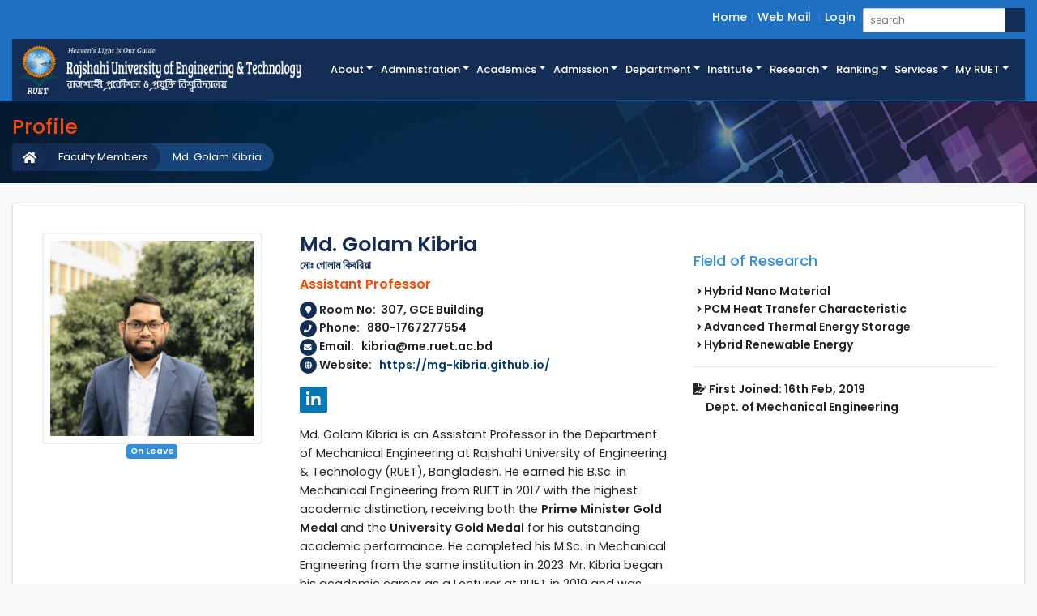

--- FILE ---
content_type: text/html; charset=UTF-8
request_url: https://ruet.ac.bd/kibriaruet12
body_size: 13956
content:
<!doctype html>
<html lang="en">
<head>
    <meta http-equiv="Content-Type" content="text/html; charset=utf-8">
    <meta name="viewport" content="width=device-width, initial-scale=1">
    <!-- CSRF Token -->
    <title>RUET-Rajshahi University of Engineering & Technology.</title>
    <meta name="csrf-token" content="oYQ1bz4wHSsNkxtoSMc3cvi1L2IzNyakGZLwx5pK">
    <meta name="title" content="RUET-Rajshahi University of Engineering & Technology">
    <meta name="description" content="RUET-Rajshahi University of Engineering & Technology">
    <meta name="keywords" content="Rajshahi University of Engineering & Technology, RUET-Website, RUET-Notice, RUET-Faculty, RUET-Departments,ruet">
    <meta name="author" content="RUET">
    <!-- Scripts -->
    <meta name="facebook-domain-verification" content="z27ajn6l7xz5kqbv984s7dtd005ulu" />

    <link rel="icon" type="image/png" href="https://ruet.ac.bd/public/assets/images/favicon.ico">
    <link href="https://ruet.ac.bd/public/css/ruet.css" rel="stylesheet">
        <style>
        .top_link_dropdown_menu
        {
            padding: 0px 10px;
            margin:0 !important;
        }
        .top_link_dropdown_menu:hover
        {
            background-color:#395674;
        }
    </style>
   
</head>
<body>
    <!-- Header Starts -->
    <header>
        <div class="header_top_section">
            <div class="container-fluid">
                <div class="row">
                   
                    <div class="col-12 float-right">
                        <ul class="header_top_link login_link">
                            <li><a href="https://ruet.ac.bd">Home</a></li>
                           
                            <li><a  href="https://www.gmail.com" target="_blank"  >Web Mail</a>
                            <!--<li><a  href="javascript:void(0)" id="dropdownMenuButton" data-toggle="dropdown">Web Mail <i class="fas fa-caret-down"></i></a>-->
                            <!--<div class="dropdown-menu dropdown-menu-right" aria-labelledby="dropdownMenuButton" style="background:#0f99da">-->
                            <!--    <a class="dropdown-item top_link_dropdown_menu" target="_mail" href="https://mx.ruet.ac.bd/mail/">Teachers & Officers</a>-->
                            <!--    <a class="dropdown-item top_link_dropdown_menu" target="_mail" href="https://accounts.google.com/signin/v2/identifier?continue=https%3A%2F%2Fmail.google.com%2Fmail%2F&service=mail&hd=student.ruet.ac.bd&sacu=1&flowName=GlifWebSignIn&flowEntry=AddSession&fbclid=IwAR3DCMFt0fTYHsq6UrRyNpUCQTONvRLGQ-RlZyc0eXhuawrj2ZcJFYEAZpw">Students</a>-->
                            <!--</div>-->
                            </li>
                            
                            <!--<li><a href="http://dsw.ruet.info/">Student Portal</a></li>-->
                            <!--<li><a href="#footer">Contact</a></li>-->
                                                        <li><a href="https://ruet.ac.bd/login">Login</a></li>
                                                        
                            
                            <li class="search_child">
                                <div class="sample one">
                                    <form action="https://ruet.ac.bd/search" method="get">
                                        <input placeholder="search" data-validation="length" data-validation-length="min3" type="text" name="query">
                                        <button type="submit" class="btn btn-search"><i class="fas fa-search text-white"></i></button>
                                    </form>
                                </div>

                            </li>
                        </ul>
                    </div>
                </div>
            </div>
        </div>

        <div class="menu_news_section">
            <div class="menu_section">
                <div class="container-fluid">
                    <div class="row menu_logo_bg">
                        <div class="col-xl-3 col-lg-6 col-md-12 col-xs-12 pl-0" id="logo_area">
                            <a href="https://ruet.ac.bd">
                                <img class="" src="https://ruet.ac.bd/public/assets/images/ruet_website_logo2.png" alt="">
                            </a>
                        </div>
                        <div class="col-xl-9 col-lg-12 col-md-12 col-xs-12" style="border-bottom: 1px solid #234375;">
                            <div id="menu_area" class="menu-area d-flex h-100">
                                <nav class="navbar navbar-light navbar-expand-lg mainmenu">
                                    <button class="navbar-toggler p-0 w-100 text-right menu_collapse" type="button" data-toggle="collapse" data-target="#navbarSupportedContent" >
                                    <!-- <span class="navbar-toggler-icon text-white" style="background-color:#fff"></span> -->
                                        <i class="fas fa-bars text-white" data-toggle="collapse" data-target="#navbarSupportedContent"></i>
                                    </button>
                    
                                    <div class="collapse navbar-collapse" id="navbarSupportedContent">
                                        <ul class="navbar-nav ml-auto">
                                           
                                            <li class="dropdown">
                                                <a class="dropdown-toggle" href="#" id="navbarDropdown" role="button" data-toggle="dropdown" aria-haspopup="true" aria-expanded="false">About</a>
                                                <ul class="dropdown-menu to_right" aria-labelledby="navbarDropdown">
                                                <li><a href="https://ruet.ac.bd/page/history">History</a></li>
                                                <li><a href="https://ruet.ac.bd/message/mission-vision">Mission & Vision</a></li>
                                                <li><a href="https://ruet.ac.bd/page/ruet-act">RUET Act</a></li>
                                                <!--<li><a href="https://ruet.ac.bd/list/annual-performance-agreement">APA</a></li>-->
                                                <li><a href="https://ruet.ac.bd/page/campus-details">Campus Details</a></li>
                                                <li><a href="https://ruet.ac.bd/page/campus-map">Campus Map</a></li>
                                                <li><a href="https://ruet.ac.bd/page/ruet-bulletin">RUET Bulletin</a></li>
                                                <!--<li><a href="https://ruet.ac.bd/career">Career <span class="text-lowercase">at</span> RUET</a></li>-->
                                                <li><a  href="https://www.jobs.ruet.ac.bd" target="_blank"  >Career <span class="text-lowercase">at</span> RUET</a></li>
                                                <!--<li><a href="https://ruet.ac.bd/career">Career <span class="text-lowercase">at</span> RUET</a></li>-->
                                                
                                                </ul>
                                            </li>
                                            <li class="dropdown">
                                                <a class="dropdown-toggle" href="#"  role="button" data-toggle="dropdown">Administration</a>
                                                <ul class="dropdown-menu">
                                                    <li><a href="https://ruet.ac.bd/message/chancellor">Chancellor</a></li>
                                                    <li><a href="https://ruet.ac.bd/message/vice-chancellor-8">Vice-Chancellor</a></li>
                                                    
                                                    <li><a href="https://ruet.ac.bd/list/university-syndicate-member">University Syndicate</a></li>
                                                    <li class="dropdown">
                                                        <a class="dropdown-toggle" href="#" role="button" data-toggle="dropdown">Statutory Authorities</a>
                                                        <ul class="dropdown-menu">
                                                           <li><a href="https://ruet.ac.bd/list/academic-council-2">Academic Council</a></li>
                                                                                                                            <li><a  href="https://ruet.ac.bd/section/DSW">Director <span class="text-lowercase">of</span> Students&#039; Welfare(DSW)</a></li>
                                                                                                                            <li><a  href="https://ruet.ac.bd/section/P&amp;D">Director <span class="text-lowercase">of</span> Planning and Development(P&amp;D)</a></li>
                                                                                                                            <li><a  href="https://ruet.ac.bd/section/R&amp;E">Director <span class="text-lowercase">of</span> Research and Extension(R&amp;E)</a></li>
                                                                                                                            <li><a  href="https://ruet.ac.bd/section/IQAC">Director <span class="text-lowercase">of</span> Institutional Quality Assurance Cell(IQAC)</a></li>
                                                                                                                            <li><a  href="https://ruet.ac.bd/section/PD%20RUET">Director <span class="text-lowercase">of</span> RUET Further Development Project(PD RUET)</a></li>
                                                                                                                            <li><a  href="https://ruet.ac.bd/section/ICT">Director <span class="text-lowercase">of</span> ICT Cell(ICT)</a></li>
                                                                                                                        
                                                            <!--<li><a href="https://ruet.ac.bd/list/office-of-the-controller-of-examination">Controller of Examinations</a></li>-->
                                                           
                                                        </ul>
                                                    </li>
                                                    <li class="dropdown">
                                                        <a class="dropdown-toggle" href="#" id="navbarDropdown" role="button" data-toggle="dropdown" aria-haspopup="true" aria-expanded="false">Administrative Offices</a>
                                                        <ul class="dropdown-menu" aria-labelledby="navbarDropdown">
                                                            <li><a href="https://ruet.ac.bd/list/office-of-the-vice-chancellor">Office <span class="text-lowercase">of</span> the Vice-Chancellor</a></li>
                                                            <li><a href="https://ruet.ac.bd/list/office-of-the-registrar">Office <span class="text-lowercase">of</span> the Registrar</a></li>
                                                            <li><a href="https://ruet.ac.bd/list/office-of-the-comptroller">Office <span class="text-lowercase">of</span> the Comptroller</a></li>
                                                            <!--<li><a href="https://ruet.ac.bd/list/office-of-the-central-library">Office <span class="text-lowercase">of</span> the Central Library</a></li>-->
                                                            <li><a href="https://www.library.ruet.ac.bd" target="_blank" >Office <span class="text-lowercase">of</span> the Central Library</a></li>
                                                            <li><a href="https://ruet.ac.bd/list/office-of-the-chief-engineer">Office <span class="text-lowercase">of</span> the Chief Engineer</a></li>
                        
                                                        </ul>
                                                    </li>
                                                    <!--<li class="dropdown">-->
                                                    <!--    <a class="" href="#" id="navbarDropdown" role="button" data-toggle="modal" data-target="#section_modal">Sections</a>-->
                                                    <!--    -->
                                                        
                                                    <!--</li>-->
                                                    <li><a href="https://ruet.ac.bd/list/deans-of-faculties">Deans <span class="text-lowercase">of</span> the Faculties</a></li>
                                                    <li><a href="https://ruet.ac.bd/list/heads-of-departments">Heads <span class="text-lowercase">of</span> the Departments</a></li>
                                                    <li><a href="https://ruet.ac.bd/list/provosts-of-residential-halls">Provosts <span class="text-lowercase">of</span> the Residential Halls</a></li>
                                                    <!--<li><a href="https://ruet.ac.bd/list/other-administrative-officers">Other Administrative Officers</a></li>-->
                                                </ul>
                                            </li>
                                            <li class="dropdown">
                                                <a class="dropdown-toggle" href="#" id="navbarDropdown" role="button" data-toggle="dropdown" aria-haspopup="true" aria-expanded="false">Academics</a>
                                                <ul class="dropdown-menu" aria-labelledby="navbarDropdown">
                                                <li><a href="https://ruet.ac.bd/list/academic-council">Academic Council</a></li>
                                                <li><a href="https://ruet.ac.bd/page/programs-offered">Programs Offered</a></li>
                                                <li><a href="https://ruet.ac.bd/faculty">Faculties</a></li>
                                                <li class="dropdown">
                                                    <a class="dropdown-toggle" href="#" id="navbarDropdown" role="button" data-toggle="dropdown" aria-haspopup="true" aria-expanded="false">Institute</a>
                                                    <ul class="dropdown-menu" aria-labelledby="navbarDropdown">
                                                                                                                    <li><a style="text-transform: none" href="https://www.IEES.ruet.ac.bd">Institute of Energy and Environmental Studies (IEES)</a></li>
                                                                                                               
                                                    </ul>
                                                </li>
                                                <li class="dropdown">
                                                    <a class="" href="#" id="" role="button" data-toggle="modal" data-target="#department_modal">Departments</a>
                                                    

                                                </li>
                                                <li><a href="https://ruet.ac.bd/page/study-expenditure">Academic Expenses</a></li>
                                                <li><a href="https://ruet.ac.bd/page/transcript-and-degree-certificate">Transcript <span class="text-lowercase">and</span> Degree Certificate Details</a></li>
                                                <li><a href="https://ruet.ac.bd/page/holidays">Holidays</a></li>
                                                
                                                </ul>
                                            </li>
                                            <li class="dropdown">
                                                <a class="dropdown-toggle" href="#" id="navbarDropdown" role="button" data-toggle="dropdown" aria-haspopup="true" aria-expanded="false">Admission</a>
                                                <ul class="dropdown-menu" aria-labelledby="navbarDropdown">
                                                <li><a href="https://ruet.ac.bd/page/how-to-apply">How to Apply</a></li>
                                                <li><a href="http://admission.ruet.ac.bd/" target="_blank">Undergraduate Admission</a></li>
                                                <li><a href="http://pg.ruet.ac.bd/"" target="_blank">Postgraduate Admission</a></li>
                                                <li><a href="https://ruet.ac.bd/page/admission-schedule">Admission Schedule</a></li>
                                                <li><a href="https://ruet.ac.bd/page/international-student">International Student</a></li>
                                                <li><a href="https://ruet.ac.bd/page/quota">Quota</a></li>
                                                
                                                </ul>
                                            </li>

                                            


                                          
                                            
                                            
                                           
                                            

                                            <li class="dropdown d-none">
                                                <a class="dropdown-toggle" href="#" id="navbarDropdown" role="button" data-toggle="dropdown" aria-haspopup="true" aria-expanded="false">Faculties</a>
                                                <ul class="dropdown-menu" aria-labelledby="navbarDropdown">
                                                                                                            <li class="dropdown">
                                                            <a class="dropdown-toggle" href="#" id="navbarDropdown" role="button" data-toggle="dropdown" aria-haspopup="true" aria-expanded="false">Faculty of Electrical &amp; Computer Engineering</a>
                                                            <ul class="dropdown-menu" aria-labelledby="navbarDropdown">
                                                                                                                                    <li><a href="https://www.EEE.ruet.ac.bd"> <span class="text-lowercase"></span> Electrical &amp; Electronic Engineering (EEE)</a></li>
                                                                                                                                    <li><a href="https://www.CSE.ruet.ac.bd"> <span class="text-lowercase"></span> Computer Science &amp; Engineering (CSE)</a></li>
                                                                                                                                    <li><a href="https://www.ECE.ruet.ac.bd"> <span class="text-lowercase"></span> Electrical &amp; Computer Engineering (ECE)</a></li>
                                                                                                                                    <li><a href="https://www.ETE.ruet.ac.bd"> <span class="text-lowercase"></span> Electronics &amp; Telecommunication Engineering (ETE)</a></li>
                                                                                                                                
                                                            </ul>
                                                        </li>
                                                                                                            <li class="dropdown">
                                                            <a class="dropdown-toggle" href="#" id="navbarDropdown" role="button" data-toggle="dropdown" aria-haspopup="true" aria-expanded="false">Faculty of Civil Engineering</a>
                                                            <ul class="dropdown-menu" aria-labelledby="navbarDropdown">
                                                                                                                                    <li><a href="https://www.CE.ruet.ac.bd"> <span class="text-lowercase"></span> Civil Engineering (CE)</a></li>
                                                                                                                                    <li><a href="https://www.Arch.ruet.ac.bd"> <span class="text-lowercase"></span> Architecture (Arch)</a></li>
                                                                                                                                    <li><a href="https://www.URP.ruet.ac.bd"> <span class="text-lowercase"></span> Urban &amp; Regional Planning (URP)</a></li>
                                                                                                                                    <li><a href="https://www.BECM.ruet.ac.bd"> <span class="text-lowercase"></span> Building Engineering &amp; Construction Management (BECM)</a></li>
                                                                                                                                
                                                            </ul>
                                                        </li>
                                                                                                            <li class="dropdown">
                                                            <a class="dropdown-toggle" href="#" id="navbarDropdown" role="button" data-toggle="dropdown" aria-haspopup="true" aria-expanded="false">Faculty of Mechanical Engineering</a>
                                                            <ul class="dropdown-menu" aria-labelledby="navbarDropdown">
                                                                                                                                    <li><a href="https://www.IPE.ruet.ac.bd"> <span class="text-lowercase"></span> Industrial &amp; Production Engineering (IPE)</a></li>
                                                                                                                                    <li><a href="https://www.CME.ruet.ac.bd"> <span class="text-lowercase"></span> Ceramic &amp; Metallurgical Engineering (CME)</a></li>
                                                                                                                                    <li><a href="https://www.MTE.ruet.ac.bd"> <span class="text-lowercase"></span> Mechatronics Engineering (MTE)</a></li>
                                                                                                                                    <li><a href="https://www.MSE.ruet.ac.bd"> <span class="text-lowercase"></span> Materials Science &amp; Engineering (MSE)</a></li>
                                                                                                                                    <li><a href="https://www.ME.ruet.ac.bd"> <span class="text-lowercase"></span> Mechanical Engineering (ME)</a></li>
                                                                                                                                    <li><a href="https://www.ChE.ruet.ac.bd"> <span class="text-lowercase"></span> Chemical Engineering (ChE)</a></li>
                                                                                                                                
                                                            </ul>
                                                        </li>
                                                                                                            <li class="dropdown">
                                                            <a class="dropdown-toggle" href="#" id="navbarDropdown" role="button" data-toggle="dropdown" aria-haspopup="true" aria-expanded="false">Faculty of Applied Science and Humanities</a>
                                                            <ul class="dropdown-menu" aria-labelledby="navbarDropdown">
                                                                                                                                    <li><a href="https://www.Chem.ruet.ac.bd"> <span class="text-lowercase"></span> Chemistry (Chem)</a></li>
                                                                                                                                    <li><a href="https://www.Math.ruet.ac.bd"> <span class="text-lowercase"></span> Mathematics (Math)</a></li>
                                                                                                                                    <li><a href="https://www.Phy.ruet.ac.bd"> <span class="text-lowercase"></span> Physics (Phy)</a></li>
                                                                                                                                    <li><a href="https://www.Hum.ruet.ac.bd"> <span class="text-lowercase"></span> Humanities (Hum)</a></li>
                                                                                                                                
                                                            </ul>
                                                        </li>
                                                                                                        
                                                </ul>
                                            </li>


                                            <li class="dropdown">
                                                <a class="dropdown-toggle" href="#" id="main_dept" role="button" data-toggle="dropdown" aria-haspopup="true" aria-expanded="false">Department</a>
                                                <ul class="dropdown-menu short_dept_div" aria-labelledby="main_dept">
                                                                                                            <li class="short_dept"><a href="https://www.EEE.ruet.ac.bd">EEE</a></li>
                                                                                                            <li class="short_dept"><a href="https://www.CSE.ruet.ac.bd">CSE</a></li>
                                                                                                            <li class="short_dept"><a href="https://www.ETE.ruet.ac.bd">ETE</a></li>
                                                                                                            <li class="short_dept"><a href="https://www.ECE.ruet.ac.bd">ECE</a></li>
                                                                                                            <li class="short_dept"><a href="https://www.CE.ruet.ac.bd">CE</a></li>
                                                                                                            <li class="short_dept"><a href="https://www.URP.ruet.ac.bd">URP</a></li>
                                                                                                            <li class="short_dept"><a href="https://www.Arch.ruet.ac.bd">Arch</a></li>
                                                                                                            <li class="short_dept"><a href="https://www.BECM.ruet.ac.bd">BECM</a></li>
                                                                                                            <li class="short_dept"><a href="https://www.ME.ruet.ac.bd">ME</a></li>
                                                                                                            <li class="short_dept"><a href="https://www.IPE.ruet.ac.bd">IPE</a></li>
                                                                                                            <li class="short_dept"><a href="https://www.CME.ruet.ac.bd">CME</a></li>
                                                                                                            <li class="short_dept"><a href="https://www.MTE.ruet.ac.bd">MTE</a></li>
                                                                                                            <li class="short_dept"><a href="https://www.MSE.ruet.ac.bd">MSE</a></li>
                                                                                                            <li class="short_dept"><a href="https://www.ChE.ruet.ac.bd">ChE</a></li>
                                                                                                            <li class="short_dept"><a href="https://www.Chem.ruet.ac.bd">Chem</a></li>
                                                                                                            <li class="short_dept"><a href="https://www.Math.ruet.ac.bd">Math</a></li>
                                                                                                            <li class="short_dept"><a href="https://www.Phy.ruet.ac.bd">Phy</a></li>
                                                                                                            <li class="short_dept"><a href="https://www.Hum.ruet.ac.bd">Hum</a></li>
                                                                                                       
                
                                                </ul>
                                            </li>
                                            
                                            
                                            <li class="dropdown">
                                                <a class="dropdown-toggle" href="#" id="navbarDropdown" role="button" data-toggle="dropdown" aria-haspopup="true" aria-expanded="false">Institute</a>
                                                <ul class="dropdown-menu" aria-labelledby="navbarDropdown">
                                                                                                        <li><a href="https://www.IEES.ruet.ac.bd">IEES</a></li>
                                                                                                       
                                                </ul>
                                            </li>
                                            <li class="dropdown">
                                                <a class="dropdown-toggle" href="#" id="navbarDropdown" role="button" data-toggle="dropdown" aria-haspopup="true" aria-expanded="false">Research</a>
                                                <ul class="dropdown-menu" aria-labelledby="navbarDropdown">
                                               
                                                <li><a href="https://jeas.ruet.ac.bd/">Journal of Engineering and Applied Science (JEAS)</a></li>
                                                
                                                
                                                <li><a href="https://ruet.ac.bd/publications">All Publications <span class="text-lowercase">of</span> Academics</a></li>
                                                <li><a href="https://ruet.ac.bd/research_area">Research Areas <span class="text-lowercase">of </span> Academics</a></li>
                                                <li><a href="https://ruet.ac.bd/mou-collaboration">MoU/Collaboration</a></li>
                                                <li><a href="https://ruet.ac.bd/section/R&amp;E">Research & Extension</a></li>
                                                <li><a href="https://www.ruet.ac.bd/page/research-area">Research Area</a></li>
                                               
                                                <li><a href="https://www.ruet.ac.bd/page/research-campus-initiatives">Campus Initiatives</a></li>
                                                
                                                
                                                <li><a href="https://ruet.ac.bd/page/research-mission">Research Mission</a></li>
                                                
                                                
                                                
                                                
                                                <li><a href="https://ruet.ac.bd/page/research-ethics">Research & Ethics</a></li> 
                                                <!-- <li><a href="https://www.ruet.ac.bd/page/featured-research-centers">Featured Research Center</a></li> -->
                                                 <li><a href="https://ruet.ac.bd/page/research-overview">Research Overviews</a></li>
                                                </ul>
                                          
                                            
                                            </li>
                                            
                                            <li class="dropdown">
                                            <a class="dropdown-toggle" href="#" id="navbarDropdown" role="button" data-toggle="dropdown" aria-haspopup="true" aria-expanded="false">Ranking</a>
        
                                                <ul class="dropdown-menu" aria-labelledby="navbarDropdown">
                                              
                                               <li> <a href="https://www.ruet.ac.bd/page/qs" role="button"  aria-haspopup="true" aria-expanded="false">Ranking</a></li>
                                              
                                                
                                            </ul>
                                            </li>
                                            
                                            
                                             <li class="dropdown">
                                            <a class="dropdown-toggle" href="#" id="navbarDropdown" role="button" data-toggle="dropdown" aria-haspopup="true" aria-expanded="false">Services</a>
        
                                                <ul class="dropdown-menu" aria-labelledby="navbarDropdown">
                                              
                                               <li> <a href="https://ruet.ac.bd/page/services-1" role="button"  aria-haspopup="true" aria-expanded="false">Online Services</a></li>
                                              
                                                
                                            </ul>
                                            </li>
           

                                            <li class="nav-item dropdown has-mega-menu" style="position:static;">
                                                <a class="nav-link dropdown-toggle text-white" data-toggle="dropdown" href="#" role="button" aria-haspopup="true" aria-expanded="false"> My RUET</a>

                                                <div class="dropdown-menu mega-dropdown" style="width:100%">
                                                    <div class="container py-3">
                                                        <div class="row w-100">
                                                            
                                                            <div class="col-md-3">
                                                                <span class="head_section">Quick Search</span>
                                                                <a class="mega-menu-item dropdown-item" href="https://ruet.ac.bd/teacher"><i class="font_size12 fas fa-angle-right"></i>&nbsp;Faculty Members</a>

                                                                <a class="mega-menu-item dropdown-item" href="https://ruet.ac.bd/teacher_list"><i class="font_size12 fas fa-angle-right"></i>&nbsp;Faculty Short Info</a>
                                                                <a class="mega-menu-item dropdown-item" href="https://ruet.ac.bd/staff"><i class="font_size12 fas fa-angle-right"></i>&nbsp;Officer & Staff</a>
                                                                <a class="mega-menu-item dropdown-item" href="https://ruet.ac.bd/staff_list"><i class="font_size12 fas fa-angle-right"></i>&nbsp;Officer & Staff Contact Info</a>
                                                                <a class="mega-menu-item dropdown-item" href="https://ruet.ac.bd/notice"><i class="font_size12 fas fa-angle-right"></i>&nbsp;Notice List</a>
                                                                <a class="mega-menu-item dropdown-item" href="https://ruet.ac.bd/all-vice-chancellor"><i class="font_size12 fas fa-angle-right"></i>&nbsp;All Vice-Chancellor List</a>
                                                                <a class="mega-menu-item dropdown-item" href="https://www.gmail.com" target="_blank"><i class="font_size12 fas fa-angle-right"></i>&nbsp;Web Mail</a>
                                                                
                                                               
                                                            </div>
                                                            <div class="col-md-3">
                                                                <span class="head_section">Important Link</span>
                                                                <a class="mega-menu-item dropdown-item" href="https://ruet.ac.bd/gallery"><i class="font_size12 fas fa-angle-right"></i>&nbsp;RUET Gallery</a>
                                                                <a class="mega-menu-item dropdown-item" href="https://ruet.ac.bd/n_o_c"><i class="font_size12 fas fa-angle-right"></i>&nbsp;NOC</a>
                                                                <a class="mega-menu-item dropdown-item" href="https://ruet.ac.bd/leave_release_order"><i class="font_size12 fas fa-angle-right"></i>&nbsp;Release / Leave Order</a>
                                                                <a class="mega-menu-item dropdown-item" href="https://ruet.ac.bd/tender"><i class="font_size12 fas fa-angle-right"></i>&nbsp;Tender</a>
                                                                <!--<a class="mega-menu-item dropdown-item" href="https://ruet.ac.bd/career"><i class="font_size12 fas fa-angle-right"></i>&nbsp;Career</a>-->
                                                                <a class="mega-menu-item dropdown-item" href="https://jobs.ruet.ac.bd" target="_blank"><i class="font_size12 fas fa-angle-right"></i>&nbsp;Career</a>
                                                                <a class="mega-menu-item dropdown-item" href="https://ruet.ac.bd/mou-collaboration"><i class="font_size12 fas fa-angle-right"></i>&nbsp;MoU/Collaboration</a>
                                                                <!--<a class="mega-menu-item dropdown-item" href="http://dsw.ruet.info/"><i class="font_size12 fas fa-angle-right"></i>&nbsp;DSW</a>-->
                                                                <a class="mega-menu-item dropdown-item" href="https://ruet.ac.bd/section/DSW"><i class="font_size12 fas fa-angle-right"></i>&nbsp;DSW</a>
                                                                <a class="mega-menu-item dropdown-item" href="https://ruet.ac.bd/section/R&amp;E"><i class="font_size12 fas fa-angle-right"></i>&nbsp;DRE</a>
                                                                <a class="mega-menu-item dropdown-item" href=" https://ruet.ac.bd/public/storage/files/citizen-charter_1593866223.pdf"><i class="font_size12 fas fa-angle-right"></i>&nbsp;Citizen Charter</a>
                                                            </div>
                                                            <div class="col-md-6">
                                                                <span class="head_section">Facilities</span>
                                                                <div class="row">
                                                                    <div class="col-md-6">
                                                                        <a class="mega-menu-item dropdown-item" href="https://ruet.ac.bd/page/accommodation"><i class="font_size12 fas fa-angle-right"></i>&nbsp;Accommodation</a>
                                                                        <a class="mega-menu-item dropdown-item" href="https://ruet.ac.bd/page/auditorium"><i class="font_size12 fas fa-angle-right"></i>&nbsp;Auditorium</a>
                                                                        <a class="mega-menu-item dropdown-item" href="https://ruet.ac.bd/section_details/central-computer-center"><i class="font_size12 fas fa-angle-right"></i>&nbsp;Central Computer Center</a>
                                                                        <a class="mega-menu-item dropdown-item" href="https://ruet.ac.bd/page/canteen-cafeteria"><i class="font_size12 fas fa-angle-right"></i>&nbsp;Canteen & Cafeteria</a>
                                                                        <!--<a class="mega-menu-item dropdown-item" href="https://ruet.ac.bd/list/office-of-the-central-library"><i class="font_size12 fas fa-angle-right"></i>&nbsp;Central Library</a>-->
                                                                        <a class="mega-menu-item dropdown-item" href="https://www.library.ruet.ac.bd" target="_blank" ><i class="font_size12 fas fa-angle-right"></i>&nbsp;Central Library</a>
                                                                        <a class="mega-menu-item dropdown-item" href="https://ruet.ac.bd/page/campus-security"><i class="font_size12 fas fa-angle-right"></i>&nbsp;Campus Security</a>
                                                                        
                                                                        
                                                                    </div>

                                                                    <div class="col-md-6">
                                                                        
                                                                        
                                                                        <a class="mega-menu-item dropdown-item" href="https://ruet.ac.bd/section_details/medical-center"><i class="font_size12 fas fa-angle-right"></i>&nbsp;Medical Centre</a>
                                                                        <a class="mega-menu-item dropdown-item" href="https://ruet.ac.bd/page/physical-education"><i class="font_size12 fas fa-angle-right"></i>&nbsp;Physical Education</a>
                                                                        
                                                                        <a class="mega-menu-item dropdown-item" href="https://ruet.ac.bd/page/postal-banking"><i class="font_size12 fas fa-angle-right"></i>&nbsp;Postal & Banking</a>
                                                                        <a class="mega-menu-item dropdown-item" href="https://ruet.ac.bd/page/video-conference-hall"><i class="font_size12 fas fa-angle-right"></i>&nbsp;Video Conf. Hall</a>
                                                                        <a class="mega-menu-item dropdown-item" href="https://ruet.ac.bd/page/transportation"><i class="font_size12 fas fa-angle-right"></i>&nbsp;Transport</a>
                                                                    </div>
                                                                </div>
                                                               
                                                            </div>
                                                            
                                                        </div>
                                                    </div>
                                                </div>
                                            </li>
                                        </ul>
                                    </div>
                                </nav>
                            </div>
                        </div>
                    </div>
                                    </div>
            </div>
        </div>
        
        
    </header>
   
    <!-- Header End -->

    <!-- Breadcrumb starts -->
    
                    <section class="parallax_headline page_headline">
		<div class="container-fluid">
			<h3 class="alumni_headline">Profile</h3>
			<div id="cmb_breadcrumb">
				<ul>
					
													<li class="active"><a href="javascript:void(0)">Md. Golam Kibria</a></li>
												
					
																				<li><a href="https://ruet.ac.bd/teacher">Faculty Members</a></li>
																			
					
																				<li><a href="https://ruet.ac.bd"><i class="fa fa-home font_size11"></i></a></li>
																			
									</ul>
			</div>
		</div>
	</section>

                
    
    <!-- Content Starts-->
    <div class="container-fluid mt-4 mb-4">
      <div class="card faculty_details">
        <div class="card-body">
                    <div class="row p-3 mb-4">
              <div class="col-lg-3 rounded profile_pic_div text-center">
                <img src="/public/storage/profile/photo118.jpeg" class="p-2 mw-100 rounded" alt="">
                                  
                                      <span class="badge badge-primary d-block m-auto py-1" style="width: fit-content">On Leave</span>
                                                </div>
              <div class="col-lg-5">
                <h3 class="professor_name pl-3">Md. Golam Kibria</h3>
                <h6 class="professor_name pl-3">মোঃ গোলাম কিবরিয়া</h6>
                <p class="pl-3 font_size16 professor_designation mb-0">Assistant Professor</p>
                                

                <ul class="teacher_contact pl-3 mt-2">
                                    <li><i class="fa fa-map-marker round_icon"></i>&nbsp;Room No: &nbsp;307, GCE Building</li>
                                                      <li><i class="fa fa-phone round_icon"></i>&nbsp;Phone: &nbsp; 880-1767277554 </li>
                                                      
                  <li><i class="fa fa-envelope round_icon"></i>&nbsp;Email: &nbsp; kibria@me.ruet.ac.bd
                  </li>
                                    
                                    <li><i class="fa fa-globe round_icon"></i>&nbsp;Website: &nbsp; <a target="_website" href="https://mg-kibria.github.io/">https://mg-kibria.github.io/</a></li>
                  
                </ul>

                <ul class="faculty_social pl-3">
                                                                        <a href="https://www.linkedin.com/in/md-kibria-147284186/" target="_social" class="hvr-float-shadow"><i class="fab fa-linkedin-in"></i></a>
                                                    </ul>

                <span class="teacher_short_desc my-2 d-block pl-3">Md.
Golam Kibria is an Assistant Professor in the Department of Mechanical
Engineering at Rajshahi University of Engineering &amp; Technology (RUET),
Bangladesh. He earned his B.Sc. in Mechanical Engineering from RUET in 2017
with the highest academic distinction, receiving both the <strong>Prime Minister Gold
Medal </strong>and the <strong>University Gold Medal</strong> for his outstanding academic performance.
He completed his M.Sc. in Mechanical Engineering from the same institution in
2023.

Mr.
Kibria began his academic career as a Lecturer at RUET in 2019 and was promoted
to Assistant Professor in 2022. His research interests include solar energy
systems, phase change materials, battery thermal management, environmental
sustainability, and hybrid nanomaterials. He has led and participated in
several funded research projects focusing on thermal energy storage, hybrid
nanofluids, and solar still performance.

He
has authored multiple peer-reviewed publications in high-impact journals such
as Journal of Cleaner Production, ACS Energy &amp; Fuels, Solar
Energy, and Biomass and Bioenergy, contributing significantly to the
fields of renewable energy and sustainable thermal systems.</span>
              </div>

              <div class="col-lg-4 mt-4">
                                <h5 class="text-primary font_weight500">Field of Research</h5>
                <ul class="teacher_sp mt-3 pl-1">
                                      <li><i class="fas fa-angle-right font_size12"></i>&nbsp;Hybrid Nano Material</li>
                                      <li><i class="fas fa-angle-right font_size12"></i>&nbsp;PCM  Heat Transfer Characteristic</li>
                                      <li><i class="fas fa-angle-right font_size12"></i>&nbsp;Advanced Thermal Energy Storage</li>
                                      <li><i class="fas fa-angle-right font_size12"></i>&nbsp;Hybrid Renewable Energy</li>
                                  </ul>
                                                                                <hr>

                <ul class="teacher_contact pl-0">
                  <li><i class="fas fa-file-signature font_size14"></i>&nbsp;First Joined:  16th Feb, 2019 </li>
                  <li>&nbsp;&nbsp;&nbsp;&nbsp;&nbsp;Dept. of Mechanical Engineering</li>

                </ul>
              </div>

              <div class="col-md-3 bg-white">
              
              </div>
          </div>
                  </div>
      </div>
    </div>

        <div class="container-fluid mt-4 mb-4">
      <div class="card position_education">
        <div class="card-body">
          <div class="row mb-4">
            <div class="col-lg-6 border-right p-3">
              <h4 class="title">Position</h4>
                <ul class="timeline">
                                                      <li>
                    <a class="designation" href="javascript:void(0)">Assistant Professor</a>
                    <a href="javascript:void(0)" class="date float-right">27 Jul, 22 to                       Present
                    </a>
                                          <p>Mechanical Engineering</p>
                                        
                    <p>Rajshahi University of Engineering &amp; Technology</p>
                  </li>
                                     <li>
                    <a class="designation" href="javascript:void(0)">Lecturer</a>
                    <a href="javascript:void(0)" class="date float-right">16 Feb, 19 to                       26 Jul, 22
                      </a>
                                          <p>Mechanical Engineering</p>
                                        
                    <p>Rajshahi University of Engineering &amp; Technology</p>
                  </li>
                                                        
                </ul>
            </div>

            <div class="col-lg-6 p-3">
              <h4 class="title">Education</h4>
                <ul class="timeline">
                                                      <li>
                    <a class="designation" href="javascript:void(0)">Bachelor of Science in Mechanical Engineering</a>
                    <a href="javascript:void(0)" class="date float-right">2017</a>
                    <p>Rajshahi University of Engineering &amp; Technology</p>
                  </li>
                                     <li>
                    <a class="designation" href="javascript:void(0)">Higher Secondary School Certificate (HSC)</a>
                    <a href="javascript:void(0)" class="date float-right">2012</a>
                    <p>New Govt. Degree College, Rajshahi</p>
                  </li>
                                     <li>
                    <a class="designation" href="javascript:void(0)">Secondary School Certificate (SSC)</a>
                    <a href="javascript:void(0)" class="date float-right">2010</a>
                    <p>Tanore Pilot High School, Tanore, Rajshahi</p>
                  </li>
                                      
                 
                </ul>
            </div>

          </div>
        </div>
      </div>
    </div>
    

        <div class="container-fluid mt-4 mb-4">
      <div class="card more_about">
        <div class="card-header p-0">
          <h5 style="line-height: 2em" class="float-left mb-0 pl-2 font_weight400">More about <span class="highlight_text_color font_size20 font_weight500">Md. Golam Kibria</span></h5>
          <span class="float-right">
            <ul class="nav nav-tabs" id="more_about_tab" role="tablist">
                <li class="nav-item">
                  <a class="nav-link active" id="home-tab" data-toggle="tab" href="#home" role="tab" aria-controls="home"
                      aria-selected="true">Publication</a>
                </li>
     
                <li class="nav-item">
                  <a class="nav-link" id="award-tab" data-toggle="tab" href="#award" role="tab" aria-controls="award"
                      aria-selected="false">Award/Recognization</a>
                </li>
                <li class="nav-item">
                  <a class="nav-link" id="scholarship-tab" data-toggle="tab" href="#scholarship" role="tab" aria-controls="scholarship"
                      aria-selected="false">Fellowship/Scholarship</a>
                </li>
                <li class="nav-item">
                  <a class="nav-link" id="prof_act-tab" data-toggle="tab" href="#prof_act" role="tab" aria-controls="prof_act"
                      aria-selected="false">Professional Activities</a>
                </li>

                <li class="nav-item">
                  <a class="nav-link" id="admin_exp-tab" data-toggle="tab" href="#admin_exp" role="tab" aria-controls="admin_exp"
                      aria-selected="false">Students</a>
                </li>

                <li class="nav-item">
                  <a class="nav-link" id="extra-tab" data-toggle="tab" href="#extra" role="tab" aria-controls="extra"
                      aria-selected="false">Others</a>
                </li>
                
            </ul>
          </span>
        </div>
        <div class="card-body">
        <div class="tab-content" id="myTabContent" style="border: none;padding: 10px 0px;">
               <div class="tab-pane show active" id="home" role="tabpanel" aria-labelledby="home-tab">
                  
                  <div class="row m-auto publication_counter text-center">

                    <div class="col-xl-3 col-lg-4 col-md-6 m-auto">
                      <div class="card red_block publication_block p-3">
                        <div class="row">
                          <div class="col-6 border-right m-auto">
                            <span class="d-inline-block font_size20 text primary_color">Book / Book Chapter</span>
                          </div>
                          <div class="col-6">
                            <span class="d-block font_size25 icon"><i class="fa fa-book"></i></span>
                            <span class="d-block font_size25 number">1</span>
                          </div>
                        </div>
                      </div>
                    </div>

                    <div class="col-xl-3 col-lg-4 col-md-6 m-auto">
                      <div class="card blue_block publication_block p-3">
                        <div class="row">
                          <div class="col-6 border-right m-auto">
                            <span class="d-inline-block font_size20 text">Journal Articles</span>
                          </div>
                          <div class="col-6">
                            <span class="d-block font_size25 icon"><i class="fas fa-user-edit"></i></span>
                            <span class="d-block font_size25 number">14</span>
                          </div>
                        </div>
                      </div>
                    </div>
                    <div class="col-xl-3 col-lg-4 col-md-6 m-auto">
                      <div class="card green_block publication_block p-3">
                        <div class="row">
                          <div class="col-6 border-right m-auto">
                            <span class="d-inline-block font_size20 text">Conference Papers</span>
                          </div>
                          <div class="col-6">
                            <span class="d-block font_size25 icon"><i class="fa fa-users"></i></span>
                            <span class="d-block font_size25 number">8</span>
                          </div>
                        </div>
                      </div>
                    </div>
                  </div>
                  <div class="d-block text-right">
                    <a class="p-2 d-inline-block text-center badge badge-primary font_size16" href="https://ruet.ac.bd/kibriaruet12/bibliography_text">Standard List of Bibliography</a>
                  </div>
                  <div class="row">
                    <div class="col-md-12 ov_x_scroll">
                      <table class="table table-striped table-bordered d_table" style="width:100%">
                        <thead>
                          <tr>
                            <td class="font_weight500">SL</td>
                            <td class="font_weight500">Authors</td>
                            <td class="font_weight500">Title</td>
                            <td class="font_weight500">Publisher Details</td>
                            
                            <td class="font_weight500">Publication Year</td>
                            <td class="font_weight500">Type</td>
                          </tr>
                        </thead>
                        <tbody>
                                                                                  <tr>
                              <td>1</td>
                              <td>Md. Shahriar Mohtasim, Barun K. Das, Utpol K. Paul  , Md. Golam Kibria , Md Sanowar Hossain</td>
                              <td class="font-italic"><a href="https://doi.org/10.1016/j.rser.2025.115415">Hybrid renewable multi-generation system optimization: Attaining sustainable development goals</a></td>
                              <td>Renewable and Sustainable Energy Reviews</td>
                              
                              <td>2025</td>
                              <td>Journal</td>
                            </tr>
                                                        <tr>
                              <td>2</td>
                              <td>Md. Sanowar Hossain, Showmitro Bhowmik, Mujahidul Islam Riad, Md. Golam Kibria, Barun K. Das, Sanjay Pau</td>
                              <td class="font-italic"><a href="https://doi.org/10.1007/s12155-024-10807-7">Performance Study of a Woody Downdraft Gasifier: Numerical Investigation and Experimental Validation.</a></td>
                              <td>BioEnergy Research (2025) 18:10</td>
                              
                              <td>2025</td>
                              <td>Journal</td>
                            </tr>
                                                        <tr>
                              <td>3</td>
                              <td>Shithi Dey Kanka, Md. Golam Kibria, Usma Atiua Anika , Barun K. Das  , Md. Sanowar Hossain , Dibyendu Roy , Md. Shahriar Mohtasim</td>
                              <td class="font-italic"><a href="https://doi.org/10.1016/j.solener.2023.112216">Impact of various environmental parameters and production enhancement techniques on direct solar still: A review</a></td>
                              <td>Solar Energy Volume 267, 1 January 2024, 112216</td>
                              
                              <td>2024</td>
                              <td>Journal</td>
                            </tr>
                                                        <tr>
                              <td>4</td>
                              <td>Shah Tanvir Alam Rimon, Gazi Arman Hossain, Md. Golam Kibria, Md. Rabiul Islam Sarker, Monjur Mourshed</td>
                              <td class="font-italic"><a href="https://doi.org/10.1039/9781837675654-00025">Chapter 2: Applications of Marine Resources for Generation of Green Energy: A Step Towards Attaining Sustainable Development</a></td>
                              <td>Royal Society of Chemistry</td>
                              
                              <td>2024</td>
                              <td>Book Chapter</td>
                            </tr>
                                                        <tr>
                              <td>5</td>
                              <td>Pabitro Prosad Mondal, Md. Atikur Rahman, Md. Shahriar Mohtasim, Md. Golam Kibria, Ashik Hasan, Md. Sanowar Hossain, Pronob Das, Md. Forhad Ibne Al Imran, Mohd. Rafiqul A. Beg</td>
                              <td class="font-italic"><a href="https://doi.org/10.1016/j.egyr.2024.07.031">Performance test of a heliostat field integrated PVT solar collector using organic phase change material and carbon black additives.</a></td>
                              <td>Energy Reports 12 (2024) 1566–1579</td>
                              
                              <td>2024</td>
                              <td>Journal</td>
                            </tr>
                                                        <tr>
                              <td>6</td>
                              <td>Utpol K. Paul, Md. Shahriar Mohtasim, Md. Golam Kibria, Barun K. Das.</td>
                              <td class="font-italic"><a href="https://doi.org/10.1016/j.est.2024.113032">Utpol K. Paul, Md. Shahriar Mohtasim, Md. Golam Kibria, Barun K. Das. Nano-material based composite phase change materials and nanofluid for solar thermal energy storage applications: Featuring numerical and experimental approaches.</a></td>
                              <td>Journal of Energy Storage Volume 98, Part B</td>
                              
                              <td>2024</td>
                              <td>Journal</td>
                            </tr>
                                                        <tr>
                              <td>7</td>
                              <td>Md. Golam Kibria, Md. Shahriar Mohtasim, Utpol K. Paul, Istiak Ahmed Fahim, Nafi, Barun K. Das, and Hussein A. Mohammed.</td>
                              <td class="font-italic"><a href="https://doi.org/10.1021/acs.energyfuels.4c02062">A Review on Composite Phase Change Materials and Fins-Based LiIon Battery Thermal Management Systems with Design Perspectives and Future Outlooks.</a></td>
                              <td>Energy &amp; Fuels Volume 38, Issue 15Pages 13455-14768.</td>
                              
                              <td>2024</td>
                              <td>Journal</td>
                            </tr>
                                                        <tr>
                              <td>8</td>
                              <td>Md. Golam Kibria, Utpol K. Paul, Md. Shahriar Mohtasim, Barun K. Das, Mohd. Rafiqul A. Beg.</td>
                              <td class="font-italic"><a href="https://doi.org/10.1016/j.enbenv.2024.06.001">Characterization, Optimization, and performance evaluation of paraffin wax PCM with Al2O3 and ZnO hybrid nanoparticles for solar PVT thermal energy storage</a></td>
                              <td>Energy and Built Environment (KeAi)</td>
                              
                              <td>2024</td>
                              <td>Journal</td>
                            </tr>
                                                        <tr>
                              <td>9</td>
                              <td>Usma Atiua Anika, Md. Golam Kibria*, Shithi Dey Kanka , Md. Shahriar Mohtasim , Utpol K. Paul , Barun K. Das</td>
                              <td class="font-italic"><a href="https://doi.org/10.1016/j.solener.2024.112559">Exergy, exergo-economic, environmental and sustainability analysis of pyramid solar still integrated hybrid nano-PCM, black sand, and sponge</a></td>
                              <td>Solar Energy 274 (2024) 112559</td>
                              
                              <td>2024</td>
                              <td>Journal</td>
                            </tr>
                                                        <tr>
                              <td>10</td>
                              <td>Md. Golam Kibria ,*, Utpol K. Paul , Ashik Hasan , Md. Shahriar Mohtasim , Barun K. Das , Monjur Mourshed</td>
                              <td class="font-italic"><a href="https://doi.org/10.1016/j.biombioe.2024.107139">Current prospects and challenges for biomass energy conversion in Bangladesh: Attaining sustainable development goals</a></td>
                              <td>Biomass and Bioenergy 183 (2024) 107139</td>
                              
                              <td>2024</td>
                              <td>Journal</td>
                            </tr>
                                                        <tr>
                              <td>11</td>
                              <td>Md Golam Kibria, Md Shahriar Mohtasim, Utpol K. Paul, Barun K. Das, R. Saidur</td>
                              <td class="font-italic"><a href="https://doi.org/10.1016/j.jclepro.2024.140577">Impact of hybrid nano PCM (paraffin wax with Al2O3 and ZnO nanoparticles) on photovoltaic thermal system: Energy, exergy, exergoeconomic and enviroeconomic analysis</a></td>
                              <td>Journal of Cleaner Production Volume 436, 10 January 2024, 140577</td>
                              
                              <td>2024</td>
                              <td>Journal</td>
                            </tr>
                                                        <tr>
                              <td>12</td>
                              <td>Md. Sanowar Hossain, Miftahul Mobin Chowdhury, Barun K. Das, Mohammad Rofiqul Islam, Md. Golam Kibria, Sujan Banik</td>
                              <td class="font-italic"><a href="https://doi.org/10.21203/rs.3.rs-3387947/v1">A Sustainable Energy Approach for Pumping and Irrigation in the Barind Region of Bangladesh</a></td>
                              <td>Clean Technologies and Environmental Policy</td>
                              
                              <td>2024</td>
                              <td>Journal</td>
                            </tr>
                                                        <tr>
                              <td>13</td>
                              <td>Mim Mashrur Ahmed, Barun K. Das, Pronob Das, Md Sanowar Hossain, Md Golam Kibria</td>
                              <td class="font-italic"><a href="">Energy management and sizing of a stand-alone hybrid renewable energy system for community electricity, fresh water, and cooking gas demands of a remote island</a></td>
                              <td>Journal- Energy Conversion and Management ;Volume 299; Pages 117865; Publisher Elsevier</td>
                              
                              <td>2024</td>
                              <td>Journal</td>
                            </tr>
                                                        <tr>
                              <td>14</td>
                              <td>Md. Sanowar Hossain ,Nahid Imtiaz Masuk , Barun K. Das, Arnob Das , Md. Golam Kibria , Miftahul Mobin Chowdhury , Imtiaz Ahmed Shozib</td>
                              <td class="font-italic"><a href="https://doi.org/10.1016/j.renene.2023.119354">Theoretical estimation of energy potential and environmental emissions mitigation for major livestock manure in Bangladesh</a></td>
                              <td>ELSEVIER, Renewable Energy Volume 217, November 2023, 119354</td>
                              
                              <td>2023</td>
                              <td>Journal</td>
                            </tr>
                                                        <tr>
                              <td>15</td>
                              <td>Md Kamrul Hasan and Md.Golam Kibria</td>
                              <td class="font-italic"><a href="">Effect of Discharge current on the capacity of lead acid battery</a></td>
                              <td>7  th International Conference on Engineering Research, Innovation and Education, ICERIE-2023.</td>
                              
                              <td>2023</td>
                              <td>Conference</td>
                            </tr>
                                                        <tr>
                              <td>16</td>
                              <td>Md. Golam Kibria, Nahid Imtiaz Masuk, Rafat Safayet, Huy Quoc Nguyen &amp; Monjur Mourshed</td>
                              <td class="font-italic"><a href="https://doi.org/10.1007/s41742-023-00507-z">Plastic Waste: Challenges and Opportunities to Mitigate Pollution and Effective Management</a></td>
                              <td>International Journal of Environmental Research, Springer</td>
                              
                              <td>2023</td>
                              <td>Journal</td>
                            </tr>
                                                        <tr>
                              <td>17</td>
                              <td>Md. Golam Kibria,* , Sakin Mahamud , N. M. Morshedul Hoque , Asma-UL-Husna, Md Rabiul Islam Sarker , Mohd. Rafiqul Alam Beg</td>
                              <td class="font-italic"><a href="">Experimental Investigation of a PVT System Using PCM</a></td>
                              <td>International Conference on Mechanical, Industrial and Energy Engineering 2022 22-24 December, 2022, Khulna, BANGLADESH</td>
                              
                              <td>2022</td>
                              <td>Conference</td>
                            </tr>
                                                        <tr>
                              <td>18</td>
                              <td>Md. Afraim Al Hasan, Md. Golam Kibria and Mohammad U.H. Joardder (Omar)</td>
                              <td class="font-italic"><a href="">Numerical &amp; experimental evaluation of the performance of Celdek as a cooling pad material</a></td>
                              <td>International Conference on Mechanical Engineering and Renewable Energy 2021 Chittagong University of Engineering &amp; Technology (CUET) Chattogram, Bangladesh, December 12-14, 2021</td>
                              
                              <td>2021</td>
                              <td>Conference</td>
                            </tr>
                                                        <tr>
                              <td>19</td>
                              <td>M. G. Kibria, F. Rashid, M. Shahadat</td>
                              <td class="font-italic"><a href="https://ieeexplore.ieee.org/abstract/document/9065114">Design, Fabrication and Performance Analysis of a Voice Coil Motor Using Different Input Signal</a></td>
                              <td>2019 IEEE International Conference on Signal Processing, Information, Communication &amp; Systems (SPICSCON)</td>
                              
                              <td>2019</td>
                              <td>Conference</td>
                            </tr>
                                                        <tr>
                              <td>20</td>
                              <td>Md. Golam Kibria, Prosenzit Kumar, Md. Sanowar Hossain, Md. Arman Arefin</td>
                              <td class="font-italic"><a href="">Leaf Spring for Light Vehicle: Comparison Among Conventional Steel, Composite Materials (Epoxy-E Carbon &amp; Epoxy-E Glass) By Anays Workbench</a></td>
                              <td>International Conference on Mechanical, Industrial and Materials Engineering 2019 (ICMIME2019) 17-19 December, 2019, RUET, Rajshahi, Bangladesh.</td>
                              
                              <td>2019</td>
                              <td>Conference</td>
                            </tr>
                                                        <tr>
                              <td>21</td>
                              <td>M.G. Kibria, B.K. Das, R.A. Beg, A. Chakravartty</td>
                              <td class="font-italic"><a href="">Assessment of Biogas Generation From Cattle Dung In Bangladesh</a></td>
                              <td>Proceedings of the International Conference on Mechanical Engineering and Renewable Energy 2019 (ICMERE2019) 11 – 13 December, 2019, Chittagong, Bangladesh</td>
                              
                              <td>2019</td>
                              <td>Conference</td>
                            </tr>
                                                        <tr>
                              <td>22</td>
                              <td>M. S. Hossain, M.G. kibria, A.M. Parvej, M.R. Islam</td>
                              <td class="font-italic"><a href="">Production and characterization of pyrolytic oil derived from co-pyrolysis of solid polythene waste and saw dust</a></td>
                              <td>Proceedings of the International Conference on Mechanical Engineering and Renewable Energy 2019 (ICMERE2019) 11 – 13 December, 2019, Chittagong, Bangladesh</td>
                              
                              <td>2019</td>
                              <td>Conference</td>
                            </tr>
                                                        <tr>
                              <td>23</td>
                              <td>Mhia Md Zaglul Shahadat, Md Golam Kibria, Md Monnaf Ali</td>
                              <td class="font-italic"><a href="http://icmime-ruet.ac.bd/2017/DIR/Contents/Technical%20Papers/Applied%20Mechanics/AM-279.pdf">Performance Analysis of a Fabricated Distinct Voice Coil Motor</a></td>
                              <td>International Conference on Mechanical, Industrial and Materials Engineering 2017 (ICMIME2017) 28-30 December, 2017, RUET, Rajshahi, Bangladesh.</td>
                              
                              <td>2017</td>
                              <td>Conference</td>
                            </tr>
                                                                              </tbody>
                      </table>
                    </div>
                  </div>
               </div>
               <div class="tab-pane" id="award" role="tabpanel" aria-labelledby="award-tab">
                <ul class="more_about_tab mt-3 pl-1">
                                    
                                    <li><i class="fas fa-award font_size12"></i>&nbsp;Prime Minister Gold Medal Award - 2017</li>
                                    <li><i class="fas fa-award font_size12"></i>&nbsp;University Gold Medal From Vice Chancellor - 2019</li>
                                                    </ul>
               </div>
               <div class="tab-pane" id="scholarship" role="tabpanel" aria-labelledby="scholarship-tab">
                <ul class="more_about_tab mt-3 pl-1">
                                                        <li><i class="fas fa-medal font_size12"></i>&nbsp;Bangladesh Government Scholarship in Technical grade for HSC result.</li>
                                    
                  </ul>
               </div>

               <div class="tab-pane" id="prof_act" role="tabpanel" aria-labelledby="prof_act-tab">
                <ul class="more_about_tab mt-3 pl-1">
                                                        <li><i class="fas fa-angle-right font_size12"></i>&nbsp;Executive Member, ICMIME 2019, Bangladesh</li>
                                                      </ul>
               </div>

               <div class="tab-pane" id="admin_exp" role="tabpanel" aria-labelledby="admin_exp-tab">
                  <table class="table table-striped table-bordered" style="width:100%">
                    <thead>
                      <tr>
                        <td colspan="4" class="text-center font_size15 font_weight600">Phd Students</td>
                      </tr>
                      <tr>
                        <td>Id</td><td>Name</td><td>Thesis work</td><td>Current Position</td>
                      </tr>

                    </thead>
                    <tbody>
                                                                                                                                                                                                                                                                                                                                                                                                                                                                                                                                                                                                            </tbody>
                  </table>

                  <table class="table table-striped table-bordered" style="width:100%">
                    <thead>
                      <tr>
                        <td colspan="4" class="text-center font_size15 font_weight600">Masters Students</td>
                      </tr>
                      <tr>
                        <td>Id</td><td>Name</td><td>Thesis work</td><td>Current Position</td>
                      </tr>
                    </thead>
                    <tbody>
                                                                                                                                                                                                                                                                                                                                                                                                                                                                                                                                                                    </tbody>
                  </table>

                  <table class="table table-striped table-bordered" style="width:100%">
                    <thead>
                      <tr>
                        <td colspan="4" class="text-center font_size15 font_weight600">Undergraduate Students</td>
                      </tr>
                      <tr>
                        <td>Id</td><td>Name</td><td>Thesis work</td><td>Current Position</td>
                      </tr>
                    </thead>
                    <tbody>
                                                                                                <tr>
                              <td>1602025</td><td>N.M. Morshedul Hque</td><td>Hybrid Nano Material</td><td>Degree completed</td>
                            </tr>
                                                                                                <tr>
                              <td>1602001</td><td>Md. Sakin Mahamud</td><td>Hybrid Nano Material</td><td>Degree completed</td>
                            </tr>
                                                                                                <tr>
                              <td>1702121</td><td>Nafi</td><td>Battery Thermal management</td><td>Students</td>
                            </tr>
                                                                                                <tr>
                              <td>1702132</td><td>Fahim ahmed</td><td>Battery Thermal management</td><td>Students</td>
                            </tr>
                                                                                                <tr>
                              <td>1702025</td><td>Shithi Dey Kanka</td><td>Hybrid Solar Still</td><td>Students</td>
                            </tr>
                                                                                                <tr>
                              <td>1702024</td><td>Usma Atiua Anika</td><td>Hybrid Solar Still</td><td>Students</td>
                            </tr>
                                                                                                <tr>
                              <td>1802164</td><td>Sifat</td><td>Thermal Energy Storage</td><td>Students</td>
                            </tr>
                                                                                                <tr>
                              <td>1802176</td><td>Utpol</td><td>Thermal Energy Storage</td><td>Students</td>
                            </tr>
                                                                                                <tr>
                              <td>1802048</td><td>Souvik</td><td>Evaporative Cooling</td><td>Students</td>
                            </tr>
                                                                                                <tr>
                              <td>1802057</td><td>Amit</td><td>Evaporative Cooling</td><td>Students</td>
                            </tr>
                                                                                        </tbody>
                  </table>
               </div>

               <div class="tab-pane" id="extra" role="tabpanel" aria-labelledby="extra-tab">
    
                  <div class="row">
                    <div class="col-md-12 ov_x_scroll">
                      <table class="table table-striped table-bordered" style="width:100%">
                        <thead>
                          <tr>
                            <th><strong>Activity</strong></th>
                            <th><strong>Description</strong></th>
                          </tr>
                        </thead>
                        <tbody>
                                                                                                        
                        </tbody>
                      </table>
                    </div>
                  </div>
               </div>
            </div>
        </div>
      </div>
    </div>
        <!-- Content End -->
    <a id="button"><i class="fas fa-chevron-up"></i></a>

    

    <!-- Footer Starts-->
    <footer id="footer" class="container-fluid bg-grey pt-5 pb-3">
        <div class="container-fluid">
            <div class="row">
                <div class="col-lg-6 col-md-12">
                    <div class="row">
                        <div class="col-md-6 col-12">
                            <div class="logo-part">
                                <h6>RUET Contact Information</h6>
                                <p class="mb-0 text-left">Registrar</p>
                                <p class="mb-0 text-left">Rajshahi University of Engineering & Technology</p>
                                <p class="text-left">Kazla, Rajshahi-6204, Bangladesh.</p>
                                <p class="mb-0 text-left"><i class="fas fa-fax font_size12"></i>&nbsp;&nbsp;+88-025888-67105</p>
                                <p class="mb-0 text-left"><i class="fas fa-tty font_size12"></i>&nbsp;&nbsp;+88-025888-66798</p>
                                <p class="mb-0 text-left"><i class="fas fa-envelope font_size12"></i>&nbsp;&nbsp;registrar@ruet.ac.bd</p>
                                <p class="mb-0 text-left"><i class="fas fa-globe-asia font_size12"></i>&nbsp;&nbsp;<a href="http://www.ruet.ac.bd/" class="text-white">ruet.ac.bd</a></p>
                            </div>
                        </div>
                        <div class="col-md-6 px-4 col-12" id="footer_about_ruet">
                            <h6> About RUET</h6>
                            <p>Rajshahi University of Engineering & Technology (RUET) is the prestigious public Engineering University & center of excellence offers high quality education and research in the field of engineering and technology.</p>
                            <a href="https://ruet.ac.bd/page/history" class="btn-footer"> More Info </a>
                        </div>
                    </div>
                </div>
                <div class="col-lg-6 col-md-12">
                    <div class="row">
                        <div class="col-md-6 px-4 col-12" id="footer_links">
                            <h6>Important Links</h6>
                            <div class="row ">
                                <div class="col-md-6 col-6">
                                    <ul>
                                        <li> <a href="https://ruet.ac.bd"> Home</a> </li>
                                        <li> <a href="https://admission.ruet.ac.bd" target="_blank"> Undergraduate Admission</a> </li>
                                        <li> <a href="https://ruet.ac.bd/faculty"> Faculty</a> </li>
                                        <li> <a href="https://ruet.ac.bd/n_o_c"> NOC</a> </li>
                                        <li> <a href="https://jobs.ruet.ac.bd" target="_blank"> Career at RUET</a> </li>
                                        <li> <a href="https://ruet.ac.bd/tender"> Tender</a> </li>
                                        <li> <a href="https://ruet.ac.bd/notice"> Notice</a> </li>
                                        <li> <a href="https://sustainability.ruet.ac.bd/" target="_blank"> Sustainability</a> </li>
                                        
                                        
                                        
                                    </ul>
                                </div>
                                <div class="col-md-6 px-4 col-6">
                                    <ul>
                                        
                                        <li> <a href="https://ruet.ac.bd/news-and-event"> News & Events</a> </li>
                                        <li> <a href="https://ruet.ac.bd/achivement"> Achivements</a> </li>
                                        <li> <a href="https://ruet.ac.bd/campus-life"> Campus Lifes</a> </li>
                                        <li> <a href="https://ruet.ac.bd/mou-collaboration"> MoU/Collaboration</a> </li>
                                        <li> <a href="http://www.ugc.gov.bd/"> UGC</a> </li>
                                        <li> <a href="https://ictd.gov.bd/"> ICT Ministry</a> </li>
                                        
                                    </ul>
                                </div>
                            </div>
                        </div>
                        <div class="col-md-6 col-12">
                            <div class="social">
                                <!--<a href="#"><i class="fab fa-facebook-f"></i></a>-->
                                <!--<a href="#"><i class="fab fa-twitter"></i></a>-->
                                <iframe src="https://www.google.com/maps/embed?pb=!1m18!1m12!1m3!1d3634.50931605263!2d88.62617181436079!3d24.36357957099301!2m3!1f0!2f0!3f0!3m2!1i1024!2i768!4f13.1!3m3!1m2!1s0x39fbefd0a55ea957%3A0x2f9cac3357d62617!2sRajshahi+University+of+Engineering+%26+Technology!5e0!3m2!1sen!2sus!4v1561777600596!5m2!1sen!2sus" width="100%" height="200" frameborder="0" style="border:0" allowfullscreen></iframe>
                            </div>
    
                            <p class="mb-0">Copyright © <span title="Rajshahi University Of Engineering And Technology">RUET</span> 2026</p>
                            <!--<p class="d-none">Developed by <a class="text-white" title="your innovation our creation" href="http://codematebd.com">CodeMateBD</a></p>-->
                            <p class="d-none">Total in Today: 0;&nbsp;Total Visitors: 0</p>
                        </div>
                    </div>
                </div>
            </div>
        </div>
        </div>
    </footer>
    <!-- Footer End-->
    
    <div class="modal fade-scale" id="department_modal" tabindex="-1" role="dialog">
      <div class="modal-dialog modal-dialog-centered modal-lg" role="document">
        <div class="modal-content">
          <div class="modal-header">
            <h5 class="modal-title font_weight500">RUET | Departments</h5>
            <button type="button" class="close" data-dismiss="modal" aria-label="Close">
              <span aria-hidden="true">&times;</span>
            </button>
          </div>
          <div class="modal-body">
            <div class="row">
                                <div class="col-lg-6 col-md-6 col-12 menu_staff_section">
                    <a class="hvr-icon-forward" href="https://www.Arch.ruet.ac.bd"><i class="fas fa-angle-double-right"></i>&nbsp;Architecture</a>
                </div>
                                <div class="col-lg-6 col-md-6 col-12 menu_staff_section">
                    <a class="hvr-icon-forward" href="https://www.BECM.ruet.ac.bd"><i class="fas fa-angle-double-right"></i>&nbsp;Building Engineering &amp; Construction Management</a>
                </div>
                                <div class="col-lg-6 col-md-6 col-12 menu_staff_section">
                    <a class="hvr-icon-forward" href="https://www.CME.ruet.ac.bd"><i class="fas fa-angle-double-right"></i>&nbsp;Ceramic &amp; Metallurgical Engineering</a>
                </div>
                                <div class="col-lg-6 col-md-6 col-12 menu_staff_section">
                    <a class="hvr-icon-forward" href="https://www.ChE.ruet.ac.bd"><i class="fas fa-angle-double-right"></i>&nbsp;Chemical Engineering</a>
                </div>
                                <div class="col-lg-6 col-md-6 col-12 menu_staff_section">
                    <a class="hvr-icon-forward" href="https://www.Chem.ruet.ac.bd"><i class="fas fa-angle-double-right"></i>&nbsp;Chemistry</a>
                </div>
                                <div class="col-lg-6 col-md-6 col-12 menu_staff_section">
                    <a class="hvr-icon-forward" href="https://www.CE.ruet.ac.bd"><i class="fas fa-angle-double-right"></i>&nbsp;Civil Engineering</a>
                </div>
                                <div class="col-lg-6 col-md-6 col-12 menu_staff_section">
                    <a class="hvr-icon-forward" href="https://www.CSE.ruet.ac.bd"><i class="fas fa-angle-double-right"></i>&nbsp;Computer Science &amp; Engineering</a>
                </div>
                                <div class="col-lg-6 col-md-6 col-12 menu_staff_section">
                    <a class="hvr-icon-forward" href="https://www.ECE.ruet.ac.bd"><i class="fas fa-angle-double-right"></i>&nbsp;Electrical &amp; Computer Engineering</a>
                </div>
                                <div class="col-lg-6 col-md-6 col-12 menu_staff_section">
                    <a class="hvr-icon-forward" href="https://www.EEE.ruet.ac.bd"><i class="fas fa-angle-double-right"></i>&nbsp;Electrical &amp; Electronic Engineering</a>
                </div>
                                <div class="col-lg-6 col-md-6 col-12 menu_staff_section">
                    <a class="hvr-icon-forward" href="https://www.ETE.ruet.ac.bd"><i class="fas fa-angle-double-right"></i>&nbsp;Electronics &amp; Telecommunication Engineering</a>
                </div>
                                <div class="col-lg-6 col-md-6 col-12 menu_staff_section">
                    <a class="hvr-icon-forward" href="https://www.Hum.ruet.ac.bd"><i class="fas fa-angle-double-right"></i>&nbsp;Humanities</a>
                </div>
                                <div class="col-lg-6 col-md-6 col-12 menu_staff_section">
                    <a class="hvr-icon-forward" href="https://www.IPE.ruet.ac.bd"><i class="fas fa-angle-double-right"></i>&nbsp;Industrial &amp; Production Engineering</a>
                </div>
                                <div class="col-lg-6 col-md-6 col-12 menu_staff_section">
                    <a class="hvr-icon-forward" href="https://www.MSE.ruet.ac.bd"><i class="fas fa-angle-double-right"></i>&nbsp;Materials Science &amp; Engineering</a>
                </div>
                                <div class="col-lg-6 col-md-6 col-12 menu_staff_section">
                    <a class="hvr-icon-forward" href="https://www.Math.ruet.ac.bd"><i class="fas fa-angle-double-right"></i>&nbsp;Mathematics</a>
                </div>
                                <div class="col-lg-6 col-md-6 col-12 menu_staff_section">
                    <a class="hvr-icon-forward" href="https://www.ME.ruet.ac.bd"><i class="fas fa-angle-double-right"></i>&nbsp;Mechanical Engineering</a>
                </div>
                                <div class="col-lg-6 col-md-6 col-12 menu_staff_section">
                    <a class="hvr-icon-forward" href="https://www.MTE.ruet.ac.bd"><i class="fas fa-angle-double-right"></i>&nbsp;Mechatronics Engineering</a>
                </div>
                                <div class="col-lg-6 col-md-6 col-12 menu_staff_section">
                    <a class="hvr-icon-forward" href="https://www.Phy.ruet.ac.bd"><i class="fas fa-angle-double-right"></i>&nbsp;Physics</a>
                </div>
                                <div class="col-lg-6 col-md-6 col-12 menu_staff_section">
                    <a class="hvr-icon-forward" href="https://www.URP.ruet.ac.bd"><i class="fas fa-angle-double-right"></i>&nbsp;Urban &amp; Regional Planning</a>
                </div>
                            </div>
          </div>
          </div>
      </div>
    </div>

    <div class="modal fade-scale" id="section_modal" tabindex="-1" role="dialog">
      <div class="modal-dialog modal-dialog-centered modal-lg" role="document">
        <div class="modal-content">
          <div class="modal-header">
            <h5 class="modal-title font_weight500">RUET | Sections</h5>
            <button type="button" class="close" data-dismiss="modal" aria-label="Close">
              <span aria-hidden="true">&times;</span>
            </button>
          </div>
          <div class="modal-body">
            <div class="row">
                                <div class="col-lg-4 col-md-6 col-12 menu_staff_section">
                    <a class="hvr-icon-forward" href="https://ruet.ac.bd/section_details/academic-section"><i class="fas fa-angle-double-right"></i>&nbsp;Academic Section</a>
                </div>
                                <div class="col-lg-4 col-md-6 col-12 menu_staff_section">
                    <a class="hvr-icon-forward" href="https://ruet.ac.bd/section_details/audit-cell"><i class="fas fa-angle-double-right"></i>&nbsp;Audit Cell</a>
                </div>
                                <div class="col-lg-4 col-md-6 col-12 menu_staff_section">
                    <a class="hvr-icon-forward" href="https://ruet.ac.bd/section_details/central-computer-center"><i class="fas fa-angle-double-right"></i>&nbsp;Central Computer Center</a>
                </div>
                                <div class="col-lg-4 col-md-6 col-12 menu_staff_section">
                    <a class="hvr-icon-forward" href="https://ruet.ac.bd/section_details/central-instrument-workshop"><i class="fas fa-angle-double-right"></i>&nbsp;Central Instrument Workshop</a>
                </div>
                                <div class="col-lg-4 col-md-6 col-12 menu_staff_section">
                    <a class="hvr-icon-forward" href="https://ruet.ac.bd/section_details/central-library"><i class="fas fa-angle-double-right"></i>&nbsp;Central Library</a>
                </div>
                                <div class="col-lg-4 col-md-6 col-12 menu_staff_section">
                    <a class="hvr-icon-forward" href="https://ruet.ac.bd/section_details/central-mosque"><i class="fas fa-angle-double-right"></i>&nbsp;Central Mosque</a>
                </div>
                                <div class="col-lg-4 col-md-6 col-12 menu_staff_section">
                    <a class="hvr-icon-forward" href="https://ruet.ac.bd/section_details/central-store"><i class="fas fa-angle-double-right"></i>&nbsp;Central Store</a>
                </div>
                                <div class="col-lg-4 col-md-6 col-12 menu_staff_section">
                    <a class="hvr-icon-forward" href="https://ruet.ac.bd/section_details/council-affairs"><i class="fas fa-angle-double-right"></i>&nbsp;Council Affairs</a>
                </div>
                                <div class="col-lg-4 col-md-6 col-12 menu_staff_section">
                    <a class="hvr-icon-forward" href="https://ruet.ac.bd/section_details/es"><i class="fas fa-angle-double-right"></i>&nbsp;Engineering Section</a>
                </div>
                                <div class="col-lg-4 col-md-6 col-12 menu_staff_section">
                    <a class="hvr-icon-forward" href="https://ruet.ac.bd/section_details/establishment"><i class="fas fa-angle-double-right"></i>&nbsp;Establishment and Administration</a>
                </div>
                                <div class="col-lg-4 col-md-6 col-12 menu_staff_section">
                    <a class="hvr-icon-forward" href="https://ruet.ac.bd/section_details/guest-house"><i class="fas fa-angle-double-right"></i>&nbsp;Guest House</a>
                </div>
                                <div class="col-lg-4 col-md-6 col-12 menu_staff_section">
                    <a class="hvr-icon-forward" href="https://ruet.ac.bd/section_details/medical-center"><i class="fas fa-angle-double-right"></i>&nbsp;Medical Center</a>
                </div>
                                <div class="col-lg-4 col-md-6 col-12 menu_staff_section">
                    <a class="hvr-icon-forward" href="https://ruet.ac.bd/section_details/office-of-the-comptroller"><i class="fas fa-angle-double-right"></i>&nbsp;Office of the Comptroller</a>
                </div>
                                <div class="col-lg-4 col-md-6 col-12 menu_staff_section">
                    <a class="hvr-icon-forward" href="https://ruet.ac.bd/section_details/office-of-the-controller-of-examinations"><i class="fas fa-angle-double-right"></i>&nbsp;Office of the Controller of Examinations</a>
                </div>
                                <div class="col-lg-4 col-md-6 col-12 menu_staff_section">
                    <a class="hvr-icon-forward" href="https://ruet.ac.bd/section_details/office-of-the-press-and-information"><i class="fas fa-angle-double-right"></i>&nbsp;Office of the Press and Information</a>
                </div>
                                <div class="col-lg-4 col-md-6 col-12 menu_staff_section">
                    <a class="hvr-icon-forward" href="https://ruet.ac.bd/section_details/physical-education-section"><i class="fas fa-angle-double-right"></i>&nbsp;Physical Education Section</a>
                </div>
                                <div class="col-lg-4 col-md-6 col-12 menu_staff_section">
                    <a class="hvr-icon-forward" href="https://ruet.ac.bd/section_details/ruet-pabx"><i class="fas fa-angle-double-right"></i>&nbsp;RUET PABX</a>
                </div>
                                <div class="col-lg-4 col-md-6 col-12 menu_staff_section">
                    <a class="hvr-icon-forward" href="https://ruet.ac.bd/section_details/security-section"><i class="fas fa-angle-double-right"></i>&nbsp;Security Section</a>
                </div>
                                <div class="col-lg-4 col-md-6 col-12 menu_staff_section">
                    <a class="hvr-icon-forward" href="https://ruet.ac.bd/section_details/transport-section"><i class="fas fa-angle-double-right"></i>&nbsp;Transport Section</a>
                </div>
                                <div class="col-lg-4 col-md-6 col-12 menu_staff_section">
                    <a class="hvr-icon-forward" href="https://ruet.ac.bd/section_details/vehicle-section"><i class="fas fa-angle-double-right"></i>&nbsp;Vehicle Section</a>
                </div>
                            </div>
          </div>
          </div>
      </div>
    </div>

    

    <!-- Footer Link Starts -->
    <script src="https://ruet.ac.bd/public/js/ruet.js"></script>
    <script src="https://cdn.jsdelivr.net/npm/vanilla-lazyload@16.1.0/dist/lazyload.min.js"></script>

    <script>
      var lazyLoadInstance = new LazyLoad({
        elements_selector: ".lazy"
        // ... more custom settings?
      });
    </script>

    <!--Go to Top Button  -->
       <script>
      // $(document).ready(function() {
      //   $('.d_table').DataTable();
      // } );

      var table = $('.d_table').DataTable();

      $('.publication_block').on( 'click', function () {
        var search_text=$(this).find('span.text').text();
       console.log(search_text);
       var firstWord = search_text.replace(/ .*/,'');
      table
          .columns( 5 )
          .search( firstWord )
          .draw();
      });

      table.on( 'draw.dt', function () {
        var PageInfo = $('.d_table').DataTable().page.info();
         table.column(0, { page: 'current' }).nodes().each( function (cell, i) {
            cell.innerHTML = i + 1 + PageInfo.start;
        } );
      } );
    </script>

    
</body>
</html>
